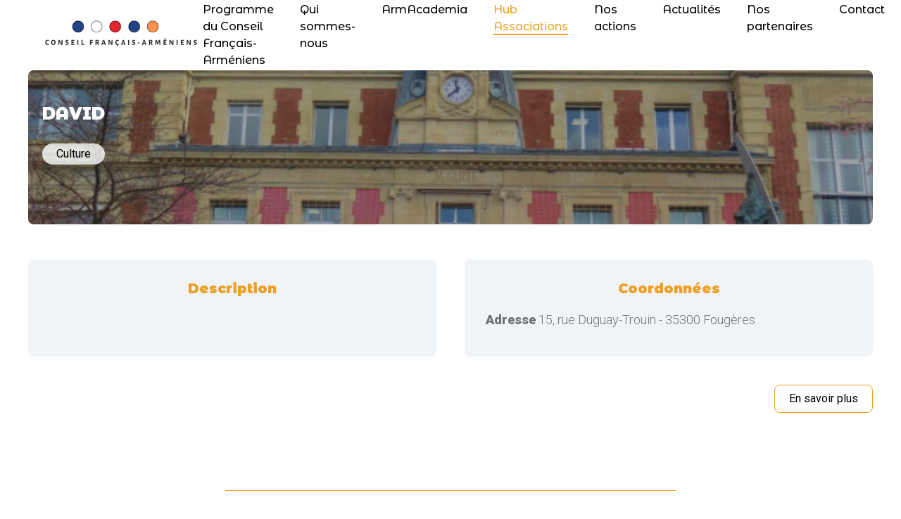

--- FILE ---
content_type: text/html; charset=UTF-8
request_url: https://francais-armeniens.com/associations/DAVID-354
body_size: 2497
content:
<!DOCTYPE html>
<html lang="en">
<head>
    
    <meta charset="UTF-8">
    <title>DAVID | Français-Arméniens</title>
    <meta name="description" content="Des associations">
    <meta name="viewport" content="width=device-width, initial-scale=1.0">
    <link rel="shortcut icon" type="image/x-icon" href="/favicon.png">

    <link rel="stylesheet" href="/assets/css/reset.css">
    <link rel="stylesheet" href="/assets/css/style.css">
    <link rel="stylesheet" href="/assets/css/font-awesome.min.css">
    <link rel="stylesheet" href="/assets/css/swiper.min.css">

    <link href="https://fonts.googleapis.com/css2?family=Montserrat+Alternates:wght@100;200;300;400;500;600;700;800;900&display=swap" rel="stylesheet">
    <link href="https://fonts.googleapis.com/css2?family=Roboto:wght@100;300;400;500;700;900&display=swap" rel="stylesheet">


<link rel="stylesheet" media="screen" type="text/css" href="https://francais-armeniens.com/assets/css/style.css"/>
<link rel="stylesheet" media="screen" type="text/css" href="https://francais-armeniens.com/assets/css/custom.css"/>
<!-- Global site tag (gtag.js) - Google Analytics -->
    <script async src="https://www.googletagmanager.com/gtag/js?id=G-0VS9WVCZV1"></script>
    <script>
        window.dataLayer = window.dataLayer || [];
        function gtag(){dataLayer.push(arguments);}
        gtag('js', new Date());

        gtag('config', 'G-0VS9WVCZV1');
    </script>
</head>
<body>
<div class="wrapper">
    
<div class="container">
    <div class="top-navigation flex center-aligned-vert space-between">
        <div class="logo">
            <a href="/" class="block">
                <img src="/assets/images/logo.png" alt="Français-Armeniens" title="Français-Armeniens" class="block">
            </a>
        </div>
        <input type="checkbox" id="open-burger-menu">
        <label for="open-burger-menu" class="burger-menu-icon">
            <em></em>
            <em></em>
            <em></em>
        </label>
        <ul class="flex fs-16 medium-text">
                                                        <li class="">
                    <a href="https://francais-armeniens.com/news/programme-cfa" target="_blank" class="relative">Programme du Conseil Français-Arméniens</a>
                </li>
                                            <li class="">
                    <a href="/who-are-we"  class="relative">Qui sommes-nous</a>
                </li>
                                            <li class="">
                    <a href="/armacademia"  class="relative">ArmAcademia</a>
                </li>
                                            <li class="active">
                    <a href="/associations"  class="relative">Hub Associations</a>
                </li>
                                            <li class="">
                    <a href="/nos-actions"  class="relative">Nos actions</a>
                </li>
                                            <li class="">
                    <a href="/news"  class="relative">Actualités</a>
                </li>
                                            <li class="">
                    <a href="/nos-partenaires"  class="relative">Nos partenaires</a>
                </li>
                                            <li class="">
                    <a href="/contact"  class="relative">Contact</a>
                </li>
            
        </ul>
    </div>
</div>

    <div class="associations-inner-header">
    <div class="container">
        <div class="associations-header-img relative flex center-aligned-hor center-aligned-vert full-height">
                            <img src="/assets/images/associations/filtered/filtered-img-1.jpg" alt=""
                     class="associations-header-img block full-width object-fit-cover border-rad-8 absolute">
            
            <div class="associations-header-text relative container flex flex-col center-aligned-hor pt-50 pb-50">
                <h2 class="white-text fs-24 black-text">DAVID</h2>
                <div class="item-cat flex flex-wrap mt-30 roboto-font fs-16">

                                                                                                        <span class="flex center-aligned-vert pl-20 pr-20 border-rad-60 mr-5 mb-5">
                                Culture                                </span>
                                                                                        </div>
                <div class="filtered-item-btn mt-30 flex flex-wrap flex-col-on-mobile roboto-font fs-16">

                                        
                </div>
                <div class="associations-social absolute flex">
                    
                    
                                    </div>
            </div>
        </div>
    </div>
</div>

<div class="main associations-inner-main">

    <section class="pt-50 pb-50 roboto-font">
        <div class="container">
            <div class="flex flex-col-on-mobile">
                <div class="mb-10 flex-1 lightgray-bg padding-30 border-rad-8 fs-18 light-text">
                    <div class="mb-20 montserrat-alternates-font fs-19 black-text orange-text centered-text">
                        Description                    </div>
                    <p>
                                            </p>
                </div>
                <div class="pl-20 pr-20 remove-on-mobile"></div>
                <div class="mb-10 flex-1 lightgray-bg padding-30 border-rad-8 fs-18 light-text">
                    <div class="mb-20 montserrat-alternates-font fs-19 black-text orange-text centered-text">
                        Coordonnées                    </div>

                    
                                            <div class="mb-10">
                            <span class="black-text">Adresse</span> 15, rue Duguay-Trouin - 35300 Fougères                        </div>
                    
                                    </div>
            </div>

            <div class="filtered-item-btn mt-30 flex fs-16">


                                    <a href="http://www.acam-france.org/contacts/contact_association_culturelle.php?cle=789"
                       class="flex flex center-aligned-vert pl-20 pr-20 border-rad-8 mb-10">En savoir plus</a>
                            </div>
        </div>
    </section>
</div>

    <div class="widget-area roboto-font relative pt-50">
    <div class="container flex mt-30 pt-50 pb-50 bold-text">
        <div class="flex-1">
            <strong class="block fs-20 orange-text">Information</strong>
            <ul>
                                                                        <li class="">
                        <a href="https://francais-armeniens.com/news/programme-cfa" target="_blank" class="">Programme du Conseil Français-Arméniens</a>
                    </li>
                                                        <li class="">
                        <a href="/who-are-we"  class="">Qui sommes-nous</a>
                    </li>
                                                        <li class="">
                        <a href="/armacademia"  class="">ArmAcademia</a>
                    </li>
                                                        <li class="active">
                        <a href="/associations"  class="active">Hub Associations</a>
                    </li>
                                                        <li class="">
                        <a href="/nos-actions"  class="">Nos actions</a>
                    </li>
                                                        <li class="">
                        <a href="/news"  class="">Actualités</a>
                    </li>
                                                        <li class="">
                        <a href="/nos-partenaires"  class="">Nos partenaires</a>
                    </li>
                                                        <li class="">
                        <a href="/contact"  class="">Contact</a>
                    </li>
                
            </ul>
        </div>
        <div class="flex-1">
            <strong class="block fs-20 orange-text">.</strong>
            <span class="block">.</span>
        </div>
        <div class="flex-1">
            <strong class="block fs-20 orange-text">Contact</strong>
            <span class="block">E-mail: <a href="mailto:contact@francais-armeniens.com">contact@francais-armeniens.com</a></span>
        </div>
    </div>
</div>

<div class="footer roboto-font orange-bg">
    <div class="container flex flex-col bold-text center-aligned-hor center-aligned-vert">
        <div class="dark-text">&copy; Français-Arméniens 2026, Tous droits réservés.</div>
        <a href="mentions-legales" class="white-text">Mentions Legales</a>
    </div>
</div>
    <script type="text/javascript" src="https://francais-armeniens.com/assets/js/jquery-3.5.1.js"></script>
<script type="text/javascript">
	var languagePrefix = '';
	function toggleMenu() {
		var menuItems = document.getElementsByClassName('menu-item');
		for (var i = 0; i < menuItems.length; i++) {
			var menuItem = menuItems[i];
			menuItem.classList.toggle("hidden");
		}
	}
</script></div>

<!-- Go to www.addthis.com/dashboard to customize your tools -->
<script type="text/javascript" src="//s7.addthis.com/js/300/addthis_widget.js#pubid=ra-521c4a5a465572ac"></script>

</body>
</html>


--- FILE ---
content_type: text/css
request_url: https://francais-armeniens.com/assets/css/custom.css
body_size: 5
content:
.content-main img{
	width:auto !important;
	max-width: 90%;
}

.news-content h2:after{
	content:none;
}